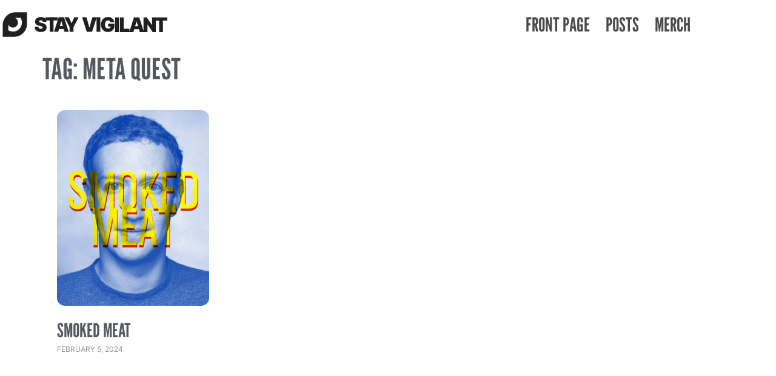

--- FILE ---
content_type: text/css
request_url: https://stayvigilant.net/wp-content/uploads/elementor/css/post-1738.css?ver=1768410592
body_size: 522
content:
.elementor-1738 .elementor-element.elementor-element-9d4e089{--display:flex;}.elementor-widget-theme-archive-title .elementor-heading-title{font-family:var( --e-global-typography-primary-font-family ), Sans-serif;font-size:var( --e-global-typography-primary-font-size );font-weight:var( --e-global-typography-primary-font-weight );text-transform:var( --e-global-typography-primary-text-transform );color:var( --e-global-color-primary );}.elementor-1738 .elementor-element.elementor-element-d1e4022 .elementor-heading-title{color:#54595F;}.elementor-1738 .elementor-element.elementor-element-51d15da{--display:flex;}.elementor-widget-archive-posts .elementor-button{background-color:var( --e-global-color-accent );font-family:var( --e-global-typography-accent-font-family ), Sans-serif;font-weight:var( --e-global-typography-accent-font-weight );}.elementor-widget-archive-posts .elementor-post__title, .elementor-widget-archive-posts .elementor-post__title a{color:var( --e-global-color-secondary );font-family:var( --e-global-typography-primary-font-family ), Sans-serif;font-size:var( --e-global-typography-primary-font-size );font-weight:var( --e-global-typography-primary-font-weight );text-transform:var( --e-global-typography-primary-text-transform );}.elementor-widget-archive-posts .elementor-post__meta-data{font-family:var( --e-global-typography-secondary-font-family ), Sans-serif;font-weight:var( --e-global-typography-secondary-font-weight );}.elementor-widget-archive-posts .elementor-post__excerpt p{font-family:var( --e-global-typography-text-font-family ), Sans-serif;font-weight:var( --e-global-typography-text-font-weight );}.elementor-widget-archive-posts .elementor-post__read-more{color:var( --e-global-color-accent );}.elementor-widget-archive-posts a.elementor-post__read-more{font-family:var( --e-global-typography-accent-font-family ), Sans-serif;font-weight:var( --e-global-typography-accent-font-weight );}.elementor-widget-archive-posts .elementor-post__card .elementor-post__badge{background-color:var( --e-global-color-accent );font-family:var( --e-global-typography-accent-font-family ), Sans-serif;font-weight:var( --e-global-typography-accent-font-weight );}.elementor-widget-archive-posts .elementor-pagination{font-family:var( --e-global-typography-secondary-font-family ), Sans-serif;font-weight:var( --e-global-typography-secondary-font-weight );}.elementor-widget-archive-posts .e-load-more-message{font-family:var( --e-global-typography-secondary-font-family ), Sans-serif;font-weight:var( --e-global-typography-secondary-font-weight );}.elementor-widget-archive-posts .elementor-posts-nothing-found{color:var( --e-global-color-text );font-family:var( --e-global-typography-text-font-family ), Sans-serif;font-weight:var( --e-global-typography-text-font-weight );}.elementor-1738 .elementor-element.elementor-element-e96ada9{--grid-row-gap:30px;padding:24px 24px 24px 24px;border-radius:1px 1px 1px 1px;--grid-column-gap:30px;}.elementor-1738 .elementor-element.elementor-element-e96ada9 .elementor-post__thumbnail__link{width:100%;}.elementor-1738 .elementor-element.elementor-element-e96ada9 .elementor-post__meta-data span + span:before{content:"///";}.elementor-1738 .elementor-element.elementor-element-e96ada9 .elementor-post__thumbnail{border-radius:13px 13px 13px 13px;}.elementor-1738 .elementor-element.elementor-element-e96ada9.elementor-posts--thumbnail-left .elementor-post__thumbnail__link{margin-right:24px;}.elementor-1738 .elementor-element.elementor-element-e96ada9.elementor-posts--thumbnail-right .elementor-post__thumbnail__link{margin-left:24px;}.elementor-1738 .elementor-element.elementor-element-e96ada9.elementor-posts--thumbnail-top .elementor-post__thumbnail__link{margin-bottom:24px;}.elementor-1738 .elementor-element.elementor-element-e96ada9 .elementor-post__title, .elementor-1738 .elementor-element.elementor-element-e96ada9 .elementor-post__title a{color:#54595F;font-family:"League Gothic", Sans-serif;font-size:32px;font-weight:400;text-transform:uppercase;text-decoration:none;line-height:1em;}.elementor-1738 .elementor-element.elementor-element-e96ada9 .elementor-post__meta-data{color:#959595;font-family:"Inter", Sans-serif;font-weight:400;text-transform:uppercase;line-height:32px;}.elementor-1738 .elementor-element.elementor-element-e96ada9 .elementor-pagination{text-align:center;}body:not(.rtl) .elementor-1738 .elementor-element.elementor-element-e96ada9 .elementor-pagination .page-numbers:not(:first-child){margin-left:calc( 10px/2 );}body:not(.rtl) .elementor-1738 .elementor-element.elementor-element-e96ada9 .elementor-pagination .page-numbers:not(:last-child){margin-right:calc( 10px/2 );}body.rtl .elementor-1738 .elementor-element.elementor-element-e96ada9 .elementor-pagination .page-numbers:not(:first-child){margin-right:calc( 10px/2 );}body.rtl .elementor-1738 .elementor-element.elementor-element-e96ada9 .elementor-pagination .page-numbers:not(:last-child){margin-left:calc( 10px/2 );}@media(max-width:1024px){.elementor-widget-theme-archive-title .elementor-heading-title{font-size:var( --e-global-typography-primary-font-size );}.elementor-widget-archive-posts .elementor-post__title, .elementor-widget-archive-posts .elementor-post__title a{font-size:var( --e-global-typography-primary-font-size );}}@media(max-width:767px){.elementor-widget-theme-archive-title .elementor-heading-title{font-size:var( --e-global-typography-primary-font-size );}.elementor-widget-archive-posts .elementor-post__title, .elementor-widget-archive-posts .elementor-post__title a{font-size:var( --e-global-typography-primary-font-size );}.elementor-1738 .elementor-element.elementor-element-e96ada9 .elementor-post__thumbnail__link{width:100%;}}